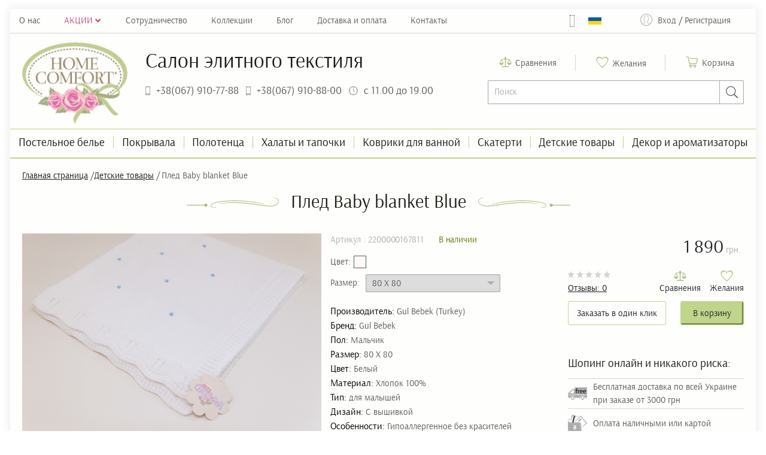

--- FILE ---
content_type: text/html; charset=UTF-8
request_url: https://home-comfort.kiev.ua/ru/detskie-tovari/baby-blanket-blue-0167811
body_size: 11395
content:
<!DOCTYPE html>
<html lang="ru">
<head>
<link rel="alternate" hreflang="uk-UA" href="https://home-comfort.kiev.ua/ua/detskie-tovari/baby-blanket-blue-0167811" />
<link rel="alternate" hreflang="ru-UA" href="https://home-comfort.kiev.ua/ru/detskie-tovari/baby-blanket-blue-0167811" />
<link rel="icon" href="/favicon/favicon.ico" />
<meta charset="UTF-8" />
<meta name="viewport" content="width=device-width, user-scalable=no, initial-scale=1.0, maximum-scale=1.0, minimum-scale=1.0" />
<meta http-equiv="X-UA-Compatible" content="ie=edge" />
<title> Детский плед Gul Bebek Baby Blanket Blue | Home Comfort
</title>
<meta name="description" content="Купить детский плед для новорожденного белый Baby Blanket Blue Gul Bebek ✓ 100 % хлопок ✓ Гипоалергенное ✓ Нет красителей ✓ Декорирован вышивкой ✓ Элитный Турецкий бренд" />
<meta name="keywords" content="Купить детский плед для новорожденного белый Baby Blanket Blue Gul Bebek" />
<link rel="stylesheet" href="/css/compiled/app.css" media="screen" />
<link rel="canonical" href="https://home-comfort.kiev.ua/ru" />
<script type="application/ld+json">{"@context":"https:\/\/schema.org","@type":"Product","name":"Плед Baby blanket Blue","offers":[{"@type":"Offer","price":"1890.00","priceCurrency":"UAH","url":"https:\/\/home-comfort.kiev.ua\/ru\/detskie-tovari\/baby-blanket-blue-0167811","availability":"http:\/\/schema.org\/InStock"}],"description":"<p><strong>Детский плед хлопок вязаный Blue<\/strong><\/p>\n\n<p>Сделайте самый первый чудесный подарок своему малышу. Это просто волшебный вязаный детский плед для новорожденного мальчика от компании Gul Guler. Пусть первые дни его жизни будут украшены таким прелестным пледом из натурального хлопка. Детский ажурный плед обрамлен мелкой голубой вышивкой.<\/p>\n\n<p>Он принесет удачу и счастье вашему чудесному малышу. Пусть в жизни вашего ребенка, даже с первых его дней, будут красивые роскошные и дорогие вещи. Кожа ребенка всегда будет защищена, обогрета и свежа. Этот вязаный плед для новорожденного отлично пропускает воздух, кожа малыша дышит, ему тепло и уютно в таком восхитительном гнездышка.<\/p>\n\n<p>Детский плед хлопок 100%<br \/>\nКрасивые пледы для новорожденных от фирмы Gul Guler сделаны из высококачественного отобранного абсолютно безопасного для малышей материала – 100% хлопка, имеющего прекрасные гигиенические свойства, не вызывающего аллергий и не раздражающего чувствительную кожу малыша. Он приятен на ощупь, очень мягкий и позволяет коже «дышать», довольно прочен и хорошо сохраняет тепло.<\/p>\n\n<p>Таким пледом вы можете застелить коляску или кроватку ребенка. Подарите чудесный детский плед на выписку ребенка из роддома своим знакомым. В кружевном одеянии малыш будет выглядеть изумительно и торжественно.<\/p>\n\n<p>Ваше сокровище будет подрастать, а уникальный хлопковый детский плед, связанный с красивым кружевным обрамлением, будет оставаться с ним, охраняя сны в его нарядной кроватке. Пусть жизнь вашего ребенка всегда будет наполнена красотой, теплом и уютом. Пусть его окутывают и оберегают ваши руки и волшебный ажурный плед для новорожденного от компании Gul Guler.<\/p>","brand":"Gul Bebek (Turkey)","sku":"2200000167811","url":"https:\/\/home-comfort.kiev.ua\/ru\/detskie-tovari\/baby-blanket-blue-0167811","color":"Белый","image":"https:\/\/home-comfort.kiev.ua\/files\/product\/2356\/5afeb72aea19d.jpg"}</script>
</head>
<body data-user="">
<noscript>
<iframe src="https://www.googletagmanager.com/ns.html?id=GTM-M2H4WMS"
height="0" width="0" style="display:none;visibility:hidden"></iframe>
</noscript>
<div class="container-fluid body-wrap">
<header class="header_static">
<div class="row header-menu line-bottom">
<div class="col-md-9 col-lg-9 nav-menu-general">
<ul class="nav-menu-top">
<li class="navigation-menu-parent first"> <a href="/ru/o-nas">О нас</a>
</li>
<li class="navigation-menu-parent"> <a href="/ru/aktsii" class="activelem"><span class="menutite">АКЦИИ</span><span class="fa fa-angle-down"></span></a> <ul class="submenu menu_level_1">
<li class="first last"> <a href="/ru/utsenennie-tovari">Уцененные товары</a>
</li>
</ul>
</li>
<li class="navigation-menu-parent"> <a href="/ru/sotrudnichestvo">Сотрудничество</a>
</li>
<li class="navigation-menu-parent"> <a href="/#collection">Коллекции</a>
</li>
<li class="navigation-menu-parent"> <a href="/ru/blog">Блог</a>
</li>
<li class="navigation-menu-parent"> <a href="/ru/dostavka-oplata">Доставка и оплата</a>
</li>
<li class="navigation-menu-parent last"> <a href="/ru/contacts">Контакты</a>
</li>
</ul>
</div>
<div class="col-6 col-md-1 col-lg-1 lang">
<a href="/ru/detskie-tovari/baby-blanket-blue-0167811" class="active ru">
<img src="/images/icons/russian-icon.png" alt="" width="22" height="12" />
</a>
<a href="/ua/detskie-tovari/baby-blanket-blue-0167811" class="ua">
<img src="/images/icons/ukraine-icon.png" alt="" width="22" height="12" />
</a>
</div>
<div class="col-4 col-md-2 col-lg-2 auth">
<a href="#" id="sign-in">Вход</a>
<span> / </span>
<a href="#" id="registration">Регистрация</a>
</div>
<div class="col-2 mobile-menu nav-menu-burger-wrap">
<input type="checkbox" id="showmenu" />
<label for="showmenu" class="nav-menu-burger-icon">&#9776;</label>
<label for="showmenu" class="back"></label>
<div class="col-md-9 col-lg-9 nav-menu-burger">
<ul class="nav-menu">
<li class="navigation-menu-parent first"> <a href="/ru/o-nas">О нас</a>
</li>
<li class="navigation-menu-parent"> <a href="/ru/aktsii" class="haschildrenlvl">АКЦИИ<span class="fa fa-angle-down"></span></a> <ul class="menu_level_1">
<li class="first last"> <a href="/ru/utsenennie-tovari">Уцененные товары</a>
</li>
</ul>
</li>
<li class="navigation-menu-parent"> <a href="/ru/sotrudnichestvo">Сотрудничество</a>
</li>
<li class="navigation-menu-parent"> <a href="#collection">Коллекции</a>
</li>
<li class="navigation-menu-parent"> <a href="/ru/blog">Блог</a>
</li>
<li class="navigation-menu-parent"> <a href="/ru/dostavka-oplata">Доставка и оплата</a>
</li>
<li class="navigation-menu-parent last"> <a href="/ru/contacts">Контакты</a>
</li>
</ul>
</div>
</div>
</div>
<div class="row header-main">
<div class="col-5 col-sm-3 col-md-2 col-lg-2 col-xl-2 header-main-logo">
<a href="/ru" class="header-logo">
<img src="/images/logo-new.png" alt="logo" />
</a>
</div>
<div class="col-7 col-sm-3 col-md-5 col-lg-5 col-xl-5 header">
<div class="header_title"> Салон элитного текстиля</div>
<div class="header_contacts">
<a class="header_phone" href="tel:+380679107788">+38(067) 910-77-88</a>
<a class="header_phone" href="tel:+380679108800">+38(067) 910-88-00</a>
<span class="header_time">с 11.00 до 19.00</span>
</div>
</div>
<div class="col-12 col-sm-6 col-md-5 col-lg-5 col-xl-5 account_search_wrap">
<div class="account_search">
<div class="account_search_selection">
<ul>
<li class="account_search_icon account_search_balance">
<a href="/ru/comparison">
<span>Сравнения</span>
<span class="account_search_count account_search_count_balance hidden">
<span class="count compare-count">0</span>
</span>
</a>
</li>
<li class="account_search_icon account_search_heart">
<a href="/ru/wish">
<span>Желания</span>
<span class="account_search_count account_search_count_heart hidden">
<span class="count wish-count">0</span>
</span>
</a>
</li>
<li class="account_search_icon account_search_basket">
<a href="/ru/cart" class="account_search_basket-link disabled">
<span>Корзина</span>
<span class="account_search_count account_search_count_basket hidden">
<span class="count cart-count">0</span>
</span>
</a>
<div class="account_search_basket__contents">
</div>
</li>
</ul>
</div>
<form action="" method="POST" class="account_search_form" id="search-form">
<input type="text" placeholder="Поиск" id="search-query" />
<input type="submit" class="account_search_form_button" value="" />
<input type="hidden" value="ru" id="search-locale" />
</form>
</div>
</div>
</div>
<ul class="main-menu main-menu_line">
<li class="main-menu_main-category_wrap first"> <a href="/ru/postelynoe-belye" class="main-menu_main-category">Постельное белье</a> <ul class="menu_level_1">
<li class="first"> <a href="/ru/postelynoe-belye-evro">Постельное белье евро</a>
</li>
<li> <a href="/ru/postelnoye-belye-polutornoye">Постельное белье полуторное</a>
</li>
<li> <a href="/ru/postelnoye-belye-semeynoye">Постельное белье семейное</a>
</li>
<li> <a href="/ru/beloe-postelynoe-belye">Белое постельное белье</a>
</li>
<li> <a href="/ru/odnotonnoe-postelynoe-belye">Однотонное постельное белье</a>
</li>
<li> <a href="/ru/postelynoe-belye-s-printom">Постельное белье с принтом</a>
</li>
<li> <a href="/ru/postelynoe-belye-s-vishivkoy">Постельное белье с вышивкой</a>
</li>
<li> <a href="/ru/postelynoe-belye-s-kruzhevom">Постельное белье с кружевом</a>
</li>
<li> <a href="/ru/letnee-postelynoe-belye">Летнее постельное белье Pike</a>
</li>
<li> <a href="/ru/navolochki">Наволочки</a>
</li>
<li class="last"> <a href="/ru/prostini">Простыни</a>
</li>
</ul>
</li>
<li class="main-menu_main-category_wrap"> <a href="/ru/pokrivala" class="main-menu_main-category">Покрывала</a> <ul class="menu_level_1">
<li class="first"> <a href="/ru/letnee-odeyalo-pike">Летнее одеяло Pike</a>
</li>
<li> <a href="/ru/pokrivala-na-krovaty">Покрывала на кровать</a>
</li>
<li class="last"> <a href="/ru/pledi">Вязаный Плед</a>
</li>
</ul>
</li>
<li class="main-menu_main-category_wrap"> <a href="/ru/polotentsa" class="main-menu_main-category">Полотенца</a> <ul class="menu_level_1">
<li class="first"> <a href="/ru/nabor-podarochniy">Подарочные наборы</a>
</li>
<li> <a href="/ru/bannie-polotentsa">Банные полотенца</a>
</li>
<li> <a href="/ru/polotentsa-dlya-litsa">Полотенца для лица</a>
</li>
<li> <a href="/ru/polotentsa-dlya-ruk">Полотенца для рук</a>
</li>
<li> <a href="/ru/polotentse-dlya-nog">Полотенце для ног</a>
</li>
<li> <a href="/ru/kuhonnie-polotentsa">Кухонные полотенца</a>
</li>
<li class="last"> <a href="/ru/nabori-polotenets">Наборы полотенец</a>
</li>
</ul>
</li>
<li class="main-menu_main-category_wrap"> <a href="/ru/halati-i-tapochki" class="main-menu_main-category">Халаты и тапочки</a> <ul class="menu_level_1">
<li class="first"> <a href="/ru/muzhskie-halati">Мужские халаты</a>
</li>
<li> <a href="/ru/zhenskie-halati">Женские халаты</a>
</li>
<li> <a href="/ru/bannie-halati">Банные халаты</a>
</li>
<li> <a href="/ru/domashnie-halati">Домашние халаты</a>
</li>
<li class="last"> <a href="/ru/tapochki">Тапочки</a>
</li>
</ul>
</li>
<li class="main-menu_main-category_wrap"> <a href="/ru/kovriki-dlya-vannoy" class="main-menu_main-category">Коврики для ванной</a> <ul class="menu_level_1">
<li class="first"> <a href="/ru/bolyshie-kovriki-dlya-vannoy">Большие коврики для ванной</a>
</li>
<li class="last"> <a href="/ru/polotentse-kovrik-dlya-nog">Полотенце коврик для ног ПРОДАНЫ</a>
</li>
</ul>
</li>
<li class="main-menu_main-category_wrap"> <a href="/ru/skaterti" class="main-menu_main-category">Скатерти</a> <ul class="menu_level_1">
<li class="first"> <a href="/ru/skaterty-na-kuhonniy-stol">Скатерть на кухонный стол</a>
</li>
<li> <a href="/ru/prazdnichnaya-skaterty">Праздничная скатерть</a>
</li>
<li class="last"> <a href="/ru/kruzhevnie-skaterti">Кружевные скатерти</a>
</li>
</ul>
</li>
<li class="main-menu_main-category_wrap"> <a href="/ru/detskie-tovari" class="main-menu_main-category">Детские товары</a> <ul class="menu_level_1">
<li class="first"> <a href="/ru/detskoe-postelynoe-belye">Детское постельное белье</a>
</li>
<li> <a href="/ru/detskie-pledi">Детские пледы</a>
</li>
<li class="last"> <a href="/ru/polotentse-dlya-kreshteniya">Полотенце для крещения</a>
</li>
</ul>
</li>
<li class="main-menu_main-category_wrap last"> <a href="/ru/dekor-i-aromatizatori" class="main-menu_main-category">Декор и ароматизаторы</a> <ul class="menu_level_1">
<li class="first"> <a href="/ru/aromati-dlya-doma">Ароматы для дома</a>
</li>
<li> <a href="/ru/milo">Мыло</a>
</li>
<li> <a href="/ru/domashniy-dekor">Домашний декор</a>
</li>
<li class="last"> <a href="/ru/podushki">Декоративные Подушки</a>
</li>
</ul>
</li>
</ul>
</header>
<div id="accordion" class="menu_main-category_dropdown" role="tablist" aria-multiselectable="true">
<div class="card">
<div class="card-header" role="tab" id="headingThree">
<h5 class="mb-0">
<a class="collapsed" data-toggle="collapse" data-parent="#accordion" href="#collapseThree" aria-expanded="false" aria-controls="collapseThree">
Категории товаров <i class="card-header_chevron-down"></i>
</a>
</h5>
</div>
<div id="collapseThree" class="collapse" role="tabpanel" aria-labelledby="headingThree">
<div class="card-block">
<ul>
<li role="presentation" class="has-child">
<a class="has-child-category" role="menuitem" href="/ru/category/postelynoe-belye">Постельное белье</a>
<a class="nested-menu-toggle" href="#" data-target="#category-1" tabindex="-1" data-toggle="collapse">
<i class="card-header_chevron-down"></i>
</a>
<ul id="category-1" class="panel-collapse collapse">
<li>
<a href="/ru/category/postelynoe-belye-evro">Постельное белье евро</a>
</li>
<li>
<a href="/ru/category/postelnoye-belye-polutornoye">Постельное белье полуторное</a>
</li>
<li>
<a href="/ru/category/postelnoye-belye-semeynoye">Постельное белье семейное</a>
</li>
<li>
<a href="/ru/category/postelynoe-belye-satin">Постельное белье сатин</a>
</li>
<li>
<a href="/ru/category/beloe-postelynoe-belye">Белое постельное белье</a>
</li>
<li>
<a href="/ru/category/odnotonnoe-postelynoe-belye">Однотонное постельное белье</a>
</li>
<li>
<a href="/ru/category/postelynoe-belye-s-printom">Постельное белье с принтом</a>
</li>
<li>
<a href="/ru/category/postelynoe-belye-s-vishivkoy">Постельное белье с вышивкой</a>
</li>
<li>
<a href="/ru/category/postelynoe-belye-s-kruzhevom">Постельное белье с кружевом</a>
</li>
<li>
<a href="/ru/category/letnee-postelynoe-belye">Летнее постельное белье Pike</a>
</li>
<li>
<a href="/ru/category/komplekti-postelynogo-belyya">Комплекты постельного белья</a>
</li>
<li>
<a href="/ru/category/postelynoe-belye-turtsiya">Постельное белье Турция</a>
</li>
<li>
<a href="/ru/category/namatrasniki">Наматрасники</a>
</li>
<li>
<a href="/ru/category/navolochki">Наволочки</a>
</li>
<li>
<a href="/ru/category/prostini">Простыни</a>
</li>
</ul>
</li>
<li role="presentation" class="has-child">
<a class="has-child-category" role="menuitem" href="/ru/category/pokrivala">Покрывала</a>
<a class="nested-menu-toggle" href="#" data-target="#category-2" tabindex="-1" data-toggle="collapse">
<i class="card-header_chevron-down"></i>
</a>
<ul id="category-2" class="panel-collapse collapse">
<li>
<a href="/ru/category/letnee-odeyalo-pike">Летнее одеяло Pike</a>
</li>
<li>
<a href="/ru/category/pokrivala-na-krovaty">Покрывала на кровать</a>
</li>
<li>
<a href="/ru/category/pledi">Вязаный Плед</a>
</li>
</ul>
</li>
<li role="presentation" class="has-child">
<a class="has-child-category" role="menuitem" href="/ru/category/polotentsa">Полотенца</a>
<a class="nested-menu-toggle" href="#" data-target="#category-3" tabindex="-1" data-toggle="collapse">
<i class="card-header_chevron-down"></i>
</a>
<ul id="category-3" class="panel-collapse collapse">
<li>
<a href="/ru/category/nabor-podarochniy">Подарочные наборы</a>
</li>
<li>
<a href="/ru/category/bannie-polotentsa">Банные полотенца</a>
</li>
<li>
<a href="/ru/category/polotentsa-dlya-litsa">Полотенца для лица</a>
</li>
<li>
<a href="/ru/category/polotentsa-dlya-ruk">Полотенца для рук</a>
</li>
<li>
<a href="/ru/category/polotentse-dlya-nog">Полотенце для ног</a>
</li>
<li>
<a href="/ru/category/kuhonnie-polotentsa">Кухонные полотенца</a>
</li>
<li>
<a href="/ru/category/nabori-polotenets">Наборы полотенец</a>
</li>
<li>
<a href="/ru/category/polotentsa-s-vishivkoy">Полотенца с Вышивкой</a>
</li>
</ul>
</li>
<li role="presentation" class="has-child">
<a class="has-child-category" role="menuitem" href="/ru/category/halati-i-tapochki">Халаты и тапочки</a>
<a class="nested-menu-toggle" href="#" data-target="#category-4" tabindex="-1" data-toggle="collapse">
<i class="card-header_chevron-down"></i>
</a>
<ul id="category-4" class="panel-collapse collapse">
<li>
<a href="/ru/category/muzhskie-halati">Мужские халаты</a>
</li>
<li>
<a href="/ru/category/zhenskie-halati">Женские халаты</a>
</li>
<li>
<a href="/ru/category/bannie-halati">Банные халаты</a>
</li>
<li>
<a href="/ru/category/domashnie-halati">Домашние халаты</a>
</li>
<li>
<a href="/ru/category/tapochki">Тапочки</a>
</li>
</ul>
</li>
<li role="presentation" class="has-child">
<a class="has-child-category" role="menuitem" href="/ru/category/kovriki-dlya-vannoy">Коврики для ванной</a>
<a class="nested-menu-toggle" href="#" data-target="#category-5" tabindex="-1" data-toggle="collapse">
<i class="card-header_chevron-down"></i>
</a>
<ul id="category-5" class="panel-collapse collapse">
<li>
<a href="/ru/category/bolyshie-kovriki-dlya-vannoy">Большие коврики для ванной</a>
</li>
<li>
<a href="/ru/category/polotentse-kovrik-dlya-nog">Полотенце коврик для ног ПРОДАНЫ</a>
</li>
</ul>
</li>
<li role="presentation" class="has-child">
<a class="has-child-category" role="menuitem" href="/ru/category/skaterti">Скатерти</a>
<a class="nested-menu-toggle" href="#" data-target="#category-6" tabindex="-1" data-toggle="collapse">
<i class="card-header_chevron-down"></i>
</a>
<ul id="category-6" class="panel-collapse collapse">
<li>
<a href="/ru/category/skaterty-na-kuhonniy-stol">Скатерть на кухонный стол</a>
</li>
<li>
<a href="/ru/category/prazdnichnaya-skaterty">Праздничная скатерть</a>
</li>
<li>
<a href="/ru/category/kruzhevnie-skaterti">Кружевные скатерти</a>
</li>
</ul>
</li>
<li role="presentation" class="has-child">
<a class="has-child-category" role="menuitem" href="/ru/category/detskie-tovari">Детские товары</a>
<a class="nested-menu-toggle" href="#" data-target="#category-7" tabindex="-1" data-toggle="collapse">
<i class="card-header_chevron-down"></i>
</a>
<ul id="category-7" class="panel-collapse collapse">
<li>
<a href="/ru/category/detskoe-postelynoe-belye">Детское постельное белье</a>
</li>
<li>
<a href="/ru/category/detskie-pledi">Детские пледы</a>
</li>
<li>
<a href="/ru/category/polotentse-dlya-kreshteniya">Полотенце для крещения</a>
</li>
</ul>
</li>
<li role="presentation" class="has-child">
<a class="has-child-category" role="menuitem" href="/ru/category/dekor-i-aromatizatori">Декор и ароматизаторы</a>
<a class="nested-menu-toggle" href="#" data-target="#category-8" tabindex="-1" data-toggle="collapse">
<i class="card-header_chevron-down"></i>
</a>
<ul id="category-8" class="panel-collapse collapse">
<li>
<a href="/ru/category/aromati-dlya-doma">Ароматы для дома</a>
</li>
<li>
<a href="/ru/category/aromati-dlya-avtomobilya">Ароматы для автомобиля</a>
</li>
<li>
<a href="/ru/category/milo">Мыло</a>
</li>
<li>
<a href="/ru/category/milynitsi">Мыльницы</a>
</li>
<li>
<a href="/ru/category/blyuda">Блюда</a>
</li>
<li>
<a href="/ru/category/vazi">Вазы</a>
</li>
<li>
<a href="/ru/category/flakoni">Флаконы</a>
</li>
<li>
<a href="/ru/category/domashniy-dekor">Домашний декор</a>
</li>
<li>
<a href="/ru/category/podushki">Декоративные Подушки</a>
</li>
</ul>
</li>
</ul>
</div>
</div>
</div>
</div>
<header class="header_fixed" id="back-top">
<div class="header_fixed_top">
<a href="/" class="header_fixed-logo">
<img src="/images/logo-mini.png" alt="logo" />
</a>
<div class="header_fixed_contacts">
<span class="header_phone">+38(067) 910-77-88</span>
<span class="header_phone">+38(067) 910-88-00</span>
</div>
<div class="header_fixed_search account_search_selection">
<ul>
<li class="account_search_icon account_search_balance">
<a href="/ru/comparison">
<span>Сравнения</span>
<span class="account_search_count account_search_count_balance hidden">
<span class="count compare-count">0</span>
</span>
</a>
</li>
<li class="account_search_icon account_search_heart">
<a href="/ru/wish">
<span>Желания</span>
<span class="account_search_count account_search_count_heart hidden">
<span class="count wish-count">0</span>
</span>
</a>
</li>
<li class="account_search_icon account_search_basket">
<a href="/ru/cart">
<span>Корзина</span>
<span class="account_search_count account_search_count_basket hidden">
<span class="count cart-count">0</span>
</span>
</a>
</li>
</ul>
</div>
<div class="header-menu">
<div class="col-6 col-md-1 col-lg-1 lang">
<a href="/ru/detskie-tovari/baby-blanket-blue-0167811" class="active ru">
<img src="/images/icons/russian-icon.png" alt="" width="22" height="12" />
</a>
<a href="/ua/detskie-tovari/baby-blanket-blue-0167811" class="ua">
<img src="/images/icons/ukraine-icon.png" alt="" width="22" height="12" />
</a>
</div>
</div>
<div class="auth">
<a href="#" id="sign-in">Вход</a>
<span> / </span>
<a href="#" id="registration">Регистрация</a>
</div>
</div>
<div class="header_fixed_bottom main-menu_line">
<div class="col-md-12">
<ul class="main-menu">
<li class="main-menu_main-category_wrap first"> <a href="/ru/postelynoe-belye" class="main-menu_main-category">Постельное белье</a>
</li>
<li class="main-menu_main-category_wrap"> <a href="/ru/pokrivala" class="main-menu_main-category">Покрывала</a>
</li>
<li class="main-menu_main-category_wrap"> <a href="/ru/polotentsa" class="main-menu_main-category">Полотенца</a>
</li>
<li class="main-menu_main-category_wrap"> <a href="/ru/halati-i-tapochki" class="main-menu_main-category">Халаты и тапочки</a>
</li>
<li class="main-menu_main-category_wrap"> <a href="/ru/kovriki-dlya-vannoy" class="main-menu_main-category">Коврики для ванной</a>
</li>
<li class="main-menu_main-category_wrap"> <a href="/ru/skaterti" class="main-menu_main-category">Скатерти</a>
</li>
<li class="main-menu_main-category_wrap"> <a href="/ru/detskie-tovari" class="main-menu_main-category">Детские товары</a>
</li>
<li class="main-menu_main-category_wrap last"> <a href="/ru/dekor-i-aromatizatori" class="main-menu_main-category">Декор и ароматизаторы</a>
</li>
</ul>
</div>
</div>
</header>
<section class="product">
<div class="row bread-crumbs">
<div class="col-md-12">
<ul>
<li class="first-crumbs">
<a href="/ru">Главная страница</a> /
</li>
<li>
<a href="/ru/detskie-tovari">Детские товары</a> /
</li>
<li class="last-crumbs">
<a href="#">Плед Baby blanket Blue</a>
</li>
</ul>
</div>
</div>
<div class="row">
<div class="content_title_wrap">
<div class="content_title_img content_title_img-left"></div>
<h1>Плед Baby blanket Blue</h1>
<div class="content_title_img content_title_img-right"></div>
</div>
</div>
<div class="row">
<div class="col-xl-5 col-lg-4 col-md-12 product-slider">
<div class="xzoom-container">
<img class="xzoom" id="xzoom-fancy" src="/files/product/2356/5afeb72aea19d-500x334.jpg" xoriginal="/files/product/2356/5afeb72aea19d.jpg" width="500" height="334" alt="Плед детский в кроватку купить Киев Gul Bebek Baby Blanket Blue" />
<div class="xzoom-thumbs">
<div class="slick-slider-product-photos">
<a href="/files/product/2356/5afeb72aea19d.jpg">
<img class="xzoom-gallery" width="80" height="80" src="/files/product/2356/5afeb72aea19d-80x80.jpg" xpreview="/files/product/2356/5afeb72aea19d-500x334.jpg" alt="Плед детский в кроватку купить Киев Gul Bebek Baby Blanket Blue" />
</a>
<a href="/files/product/2356/5afeb9ff2aa8f.jpg">
<img class="xzoom-gallery" width="80" height="80" src="/files/product/2356/5afeb9ff2aa8f-80x80.jpg" xpreview="/files/product/2356/5afeb9ff2aa8f-500x334.jpg" alt="Плед детский в коляску Gul Bebek Baby Blanket Blue" />
</a>
</div>
</div>
</div>
</div>
<div class="col-xl-4 col-lg-4 col-md-6">
<div class="product_about">
<span class="vendor-code">Артикул : 2200000167811</span>
<span class="in-stock">В наличии</span>
</div>
<div class="product_colors">
<span>Цвет:</span>
<ul>
<li class="product_color product_color1 active custom-link" style="background-color: #fff9f9" data-href="/ru/category/detskie-tovari/baby-blanket-blue-0167811">
<a href="/ru/category/detskie-tovari/baby-blanket-blue-0167811">
<span class="product_color_text">Белый</span>
</a>
</li>
</ul>
</div>
<div class="product_sizes">
<span>Размер:</span>
<select name="sizes" id="select-size">
<option value="2356" selected data-href="/ru/category/detskie-tovari/baby-blanket-blue-0167811">80 X 80</option>
</select>
</div>
<div class="product_behaviors">
<div class="product_behavior">
<span>Производитель:</span>
Gul Bebek (Turkey)
</div>
<div class="product_behavior">
<span>Бренд:</span>
Gul Bebek
</div>
<div class="product_behavior">
<span>Пол:</span>
Мальчик
</div>
<div class="product_behavior">
<span>Размер:</span>
80 X 80
</div>
<div class="product_behavior">
<span>Цвет:</span>
Белый
</div>
<div class="product_behavior">
<span>Материал:</span>
Хлопок 100%
</div>
<div class="product_behavior">
<span>Тип:</span>
для малышей
</div>
<div class="product_behavior">
<span>Дизайн:</span>
С вышивкой
</div>
<div class="product_behavior">
<span>Особенности:</span>
Гипоаллергенное без красителей
</div>
<div class="product_behavior">
<span>Упаковка:</span>
Прозрачный пакет
</div>
<div class="product_behavior">
<span>Комплект:</span>
Плед
</div>
</div>
</div>
<div class="col-xl-3 col-lg-4 col-md-6 product-order">
<div class="product-price_wrap">
<div class="">
<div class="cleaerfix">
<span class="actual-price pull-right">
<span class="product_actual-price_total-price">1 890</span>
<span class="product_actual-price_currency">грн.</span>
</span>
</div>
</div>
</div>
<div class="product-functions">
<div class="product-rating_wrap">
<div class="read-rating product-rating" data-rating="0"></div>
<div class="product-rating-count_wrap">
<a href="#reviews" class="scrollto">
Отзывы:
<span class="product-rating-count">0</span>
</a>
</div>
</div>
<div class="product-selection">
<div class="product-selection_icon product-compare" data-product="2356">Сравнения <span class="check-mark hidden" style="right: 17px"></span>
</div>
<div class="product-selection_icon product-wish" data-product="2356" data-included="false" data-user="">Желания
<span class="check-mark hidden"></span>
</div>
</div>
</div>
<div class="product-functions_buttons">
<a class="product-functions_button product-functions_button_one-click" data-product="2356">
Заказать в один клик </a>
<a class="product-functions_button product-functions_button_basket" data-id="2356">
В корзину </a>
<a href="/ru/cart" class="product-functions_button product-functions_button_basket" style="display: none" data-productincart="true" id="product-in-basket-btn2356">
В корзине </a>
</div>
<div class="product-functions_no-risks">
<div class="product-functions_no-risks_title">Шопинг онлайн и никакого риска:</div>
<div class="product-functions_no-risk clearfix">
<img class="product-functions_no-risk_icon" src="/files/1/shoppingOnline/5ac23c11dc3f2.png" alt="" />
<p>Бесплатная доставка по всей Украине при заказе от 3000 грн</p>
</div>
<div class="product-functions_no-risk clearfix">
<img class="product-functions_no-risk_icon" src="/files/1/shoppingOnline/5ac24007658b0.png" alt="" />
<p>Оплата наличными или картой</p>
</div>
<div class="product-functions_no-risk clearfix">
<img class="product-functions_no-risk_icon" src="/files/1/shoppingOnline/5ac24185670a3.png" alt="" />
<p>Осмотр заказа до оплаты</p>
</div>
<div class="product-functions_no-risk clearfix">
<img class="product-functions_no-risk_icon" src="/files/1/shoppingOnline/5ac2400765a20.png" alt="" />
<p>По Киеву курьер может привезти 2 товара на выбор</p>
</div>
</div>
</div>
</div>
</section>
<section class="products-from-collection collection-carousel">
<div class="row">
<div class="content_title_wrap">
<div class="content_title_img content_title_img-left"></div>
<div class="header-average">Товары из коллекции Baby
</div>
<div class="content_title_img content_title_img-right"></div>
</div>
</div>
<div class="row">
<div class="products-from-collection-slider_arrow products-from-collection-slider_prev"></div>
<div class="products-from-collection-slider_box-shadow products-from-collection-slider_box-shadow_prev"></div>
<ul class="products-from-collection_lists products-from-collection-slider">
<li class="products-from-collection_list">
<div class="products-from-collection_list-img">
<img src="/files/product/1158/5a65be66bd15d-274x190.jpg" alt="" style="width: 274px; height: 190px;" />
<a class="products-from-collection_list_hover-block" href="/ru/detskie-tovari/postelynoe-belye-dlya-rebenka-baby-duvet-nevresim-bluek-ot-3-5-let-0168054">
<div class="product_behaviors">
<div class="product_behavior">
<span>Производитель:</span>
Gul Bebek (Turkey)
</div>
<div class="product_behavior">
<span>Комплект:</span>
Постельное белье детское
</div>
<div class="product_behavior">
<span>Пол:</span>
Мальчик
</div>
<div class="product_behavior">
<span>Пододеяльник:</span>
100 х 145 см
</div>
<div class="product_behavior">
<span>Наволочка:</span>
1 штука 35 х 45, 1 штука 47 х 47
</div>
<div class="product_behavior">
<span>Простынь:</span>
145 х 190
</div>
<div class="product_behavior">
<span>Материал:</span>
100% Хлопок-Сатин
</div>
<div class="product_behavior">
<span>Дизайн:</span>
С вышивкой
</div>
<div class="product_behavior">
<span>Особенности:</span>
Гипоаллергенное без красителей
</div>
<div class="product_behavior">
<span>Цвет:</span>
Белый
</div>
<div class="product_behavior">
<span>Упаковка:</span>
Прозрачный пакет
</div>
</div>
</a>
</div>
<div class="product_about">
<span class="vendor-code">Артикул : 2200000168054</span>
<span class="in-stock">В наличии</span>
</div>
<p class="products-from-collection_list_title">
<a href="/ru/detskie-tovari/postelynoe-belye-dlya-rebenka-baby-duvet-nevresim-bluek-ot-3-5-let-0168054">
Постельное белье для младенца Baby Duvet Nevresim Bluek
</a>
</p>
<div class="product_colors">
<span>Цвет:</span>
<ul>
<li class="product_color active">
<span class="product_color_palette" style="background-color: #fff9f9"></span>
<a href="/ru/category/detskie-tovari/postelynoe-belye-dlya-rebenka-baby-duvet-nevresim-bluek-ot-3-5-let-0168054">
<span class="product_color_text">Белый</span>
</a>
</li>
</ul>
</div>
<div class="product-price_wrap">
<div class="cleaerfix">
<span class="actual-price pull-right">
<span class="product_actual-price_total-price">3 060</span>
<span class="product_actual-price_currency">грн.</span>
</span>
</div>
</div>
<div class="product-functions">
<div class="product-rating_wrap">
<div class="read-rating product-rating" data-rating="0"></div>
<div class="product-rating-count_wrap">
<a href="/ru/detskie-tovari/postelynoe-belye-dlya-rebenka-baby-duvet-nevresim-bluek-ot-3-5-let-0168054#reviews">
Отзывы:
<span class="product-rating-count">0</span>
</a>
</div>
</div>
<div class="product-selection">
<div class="product-selection_icon product-compare" data-product="2041">Сравнения <span class="check-mark hidden" style="right: 17px"></span>
</div>
<div class="product-selection_icon product-wish" data-product="2041" data-included="false" data-user="">Желания
<span class="check-mark hidden"></span>
</div>
</div>
</div>
<div class="product-functions_buttons">
<a class="product-functions_button product-functions_button_one-click" data-product="2041">
Заказать в один клик </a>
<a class="product-functions_button product-functions_button_basket" data-id="2041">
В корзину </a>
<a href="/ru/cart" class="product-functions_button product-functions_button_basket" style="display: none" data-productincart="true" id="product-in-basket-btn2041">
В корзине </a>
</div>
</li>
<li class="products-from-collection_list">
<div class="products-from-collection_list-img">
<img src="/files/product/2042/5aec89ce9f9a4-274x190.jpg" alt="" style="width: 274px; height: 190px;" />
<a class="products-from-collection_list_hover-block" href="/ru/detskie-tovari/baby-duvet-nevresim-pink(babochka)-0154262">
<div class="product_behaviors">
<div class="product_behavior">
<span>Производитель:</span>
Gul Bebek (Turkey)
</div>
<div class="product_behavior">
<span>Комплект:</span>
Постельное белье детское
</div>
<div class="product_behavior">
<span>Пол:</span>
Девочка
</div>
<div class="product_behavior">
<span>Пододеяльник:</span>
100 х 145 см
</div>
<div class="product_behavior">
<span>Наволочка:</span>
1 штука 35 х 45, 1 штука 47 х 47
</div>
<div class="product_behavior">
<span>Простынь:</span>
145 х 190
</div>
<div class="product_behavior">
<span>Материал:</span>
100% Хлопок-Сатин
</div>
<div class="product_behavior">
<span>Дизайн:</span>
С вышивкой
</div>
<div class="product_behavior">
<span>Особенности:</span>
Гипоаллергенное без красителей
</div>
<div class="product_behavior">
<span>Цвет:</span>
Белый
</div>
<div class="product_behavior">
<span>Упаковка:</span>
Прозрачный пакет
</div>
</div>
</a>
</div>
<div class="product_about">
<span class="vendor-code">Артикул : 2200000154262</span>
<span class="in-stock">В наличии</span>
</div>
<p class="products-from-collection_list_title">
<a href="/ru/detskie-tovari/baby-duvet-nevresim-pink(babochka)-0154262">
Постельное белье для младенца Baby Duvet Nevresim Pink(бабочка)
</a>
</p>
<div class="product_colors">
<span>Цвет:</span>
<ul>
<li class="product_color active">
<span class="product_color_palette" style="background-color: #fff9f9"></span>
<a href="/ru/category/detskie-tovari/baby-duvet-nevresim-pink(babochka)-0154262">
<span class="product_color_text">Белый</span>
</a>
</li>
</ul>
</div>
<div class="product-price_wrap">
<div class="cleaerfix">
<span class="actual-price pull-right">
<span class="product_actual-price_total-price">3 060</span>
<span class="product_actual-price_currency">грн.</span>
</span>
</div>
</div>
<div class="product-functions">
<div class="product-rating_wrap">
<div class="read-rating product-rating" data-rating="0"></div>
<div class="product-rating-count_wrap">
<a href="/ru/detskie-tovari/baby-duvet-nevresim-pink(babochka)-0154262#reviews">
Отзывы:
<span class="product-rating-count">0</span>
</a>
</div>
</div>
<div class="product-selection">
<div class="product-selection_icon product-compare" data-product="2042">Сравнения <span class="check-mark hidden" style="right: 17px"></span>
</div>
<div class="product-selection_icon product-wish" data-product="2042" data-included="false" data-user="">Желания
<span class="check-mark hidden"></span>
</div>
</div>
</div>
<div class="product-functions_buttons">
<a class="product-functions_button product-functions_button_one-click" data-product="2042">
Заказать в один клик </a>
<a class="product-functions_button product-functions_button_basket" data-id="2042">
В корзину </a>
<a href="/ru/cart" class="product-functions_button product-functions_button_basket" style="display: none" data-productincart="true" id="product-in-basket-btn2042">
В корзине </a>
</div>
</li>
<li class="products-from-collection_list">
<div class="products-from-collection_list-img">
<img src="/files/product/2043/5aec89f021abb-274x190.jpg" alt="" style="width: 274px; height: 190px;" />
<a class="products-from-collection_list_hover-block" href="/ru/detskie-tovari/postelynoe-belye-dlya-mladentsa-baby-duvet-nevresim-pink(puanti)-0168061">
<div class="product_behaviors">
<div class="product_behavior">
<span>Производитель:</span>
Gul Bebek (Turkey)
</div>
<div class="product_behavior">
<span>Комплект:</span>
Постельное белье детское
</div>
<div class="product_behavior">
<span>Пол:</span>
Девочка
</div>
<div class="product_behavior">
<span>Пододеяльник:</span>
100 х 145 см
</div>
<div class="product_behavior">
<span>Наволочка:</span>
1 штука 35 х 45, 1 штука 47 х 47
</div>
<div class="product_behavior">
<span>Простынь:</span>
145 х 190
</div>
<div class="product_behavior">
<span>Материал:</span>
100% Хлопок-Сатин
</div>
<div class="product_behavior">
<span>Дизайн:</span>
С вышивкой
</div>
<div class="product_behavior">
<span>Особенности:</span>
Гипоаллергенное без красителей
</div>
<div class="product_behavior">
<span>Цвет:</span>
Белый
</div>
<div class="product_behavior">
<span>Упаковка:</span>
Прозрачный пакет
</div>
</div>
</a>
</div>
<div class="product_about">
<span class="vendor-code">Артикул : 2200000168061</span>
<span class="in-stock">В наличии</span>
</div>
<p class="products-from-collection_list_title">
<a href="/ru/detskie-tovari/postelynoe-belye-dlya-mladentsa-baby-duvet-nevresim-pink(puanti)-0168061">
Постельное белье для младенца Baby Duvet Nevresim Pink(пуанты)
</a>
</p>
<div class="product_colors">
<span>Цвет:</span>
<ul>
<li class="product_color active">
<span class="product_color_palette" style="background-color: #fff9f9"></span>
<a href="/ru/category/detskie-tovari/postelynoe-belye-dlya-mladentsa-baby-duvet-nevresim-pink(puanti)-0168061">
<span class="product_color_text">Белый</span>
</a>
</li>
</ul>
</div>
<div class="product-price_wrap">
<div class="cleaerfix">
<span class="actual-price pull-right">
<span class="product_actual-price_total-price">3 060</span>
<span class="product_actual-price_currency">грн.</span>
</span>
</div>
</div>
<div class="product-functions">
<div class="product-rating_wrap">
<div class="read-rating product-rating" data-rating="0"></div>
<div class="product-rating-count_wrap">
<a href="/ru/detskie-tovari/postelynoe-belye-dlya-mladentsa-baby-duvet-nevresim-pink(puanti)-0168061#reviews">
Отзывы:
<span class="product-rating-count">0</span>
</a>
</div>
</div>
<div class="product-selection">
<div class="product-selection_icon product-compare" data-product="2043">Сравнения <span class="check-mark hidden" style="right: 17px"></span>
</div>
<div class="product-selection_icon product-wish" data-product="2043" data-included="false" data-user="">Желания
<span class="check-mark hidden"></span>
</div>
</div>
</div>
<div class="product-functions_buttons">
<a class="product-functions_button product-functions_button_one-click" data-product="2043">
Заказать в один клик </a>
<a class="product-functions_button product-functions_button_basket" data-id="2043">
В корзину </a>
<a href="/ru/cart" class="product-functions_button product-functions_button_basket" style="display: none" data-productincart="true" id="product-in-basket-btn2043">
В корзине </a>
</div>
</li>
<li class="products-from-collection_list">
<div class="products-from-collection_list-img">
<img src="/files/product/2356/5afeb72aea19d-274x190.jpg" alt="" style="width: 274px; height: 190px;" />
<a class="products-from-collection_list_hover-block" href="/ru/detskie-tovari/baby-blanket-blue-0167811">
<div class="product_behaviors">
<div class="product_behavior">
<span>Производитель:</span>
Gul Bebek (Turkey)
</div>
<div class="product_behavior">
<span>Бренд:</span>
Gul Bebek
</div>
<div class="product_behavior">
<span>Пол:</span>
Мальчик
</div>
<div class="product_behavior">
<span>Размер:</span>
80 X 80
</div>
<div class="product_behavior">
<span>Цвет:</span>
Белый
</div>
<div class="product_behavior">
<span>Материал:</span>
Хлопок 100%
</div>
<div class="product_behavior">
<span>Тип:</span>
для малышей
</div>
<div class="product_behavior">
<span>Дизайн:</span>
С вышивкой
</div>
<div class="product_behavior">
<span>Особенности:</span>
Гипоаллергенное без красителей
</div>
<div class="product_behavior">
<span>Упаковка:</span>
Прозрачный пакет
</div>
<div class="product_behavior">
<span>Комплект:</span>
Плед
</div>
</div>
</a>
</div>
<div class="product_about">
<span class="vendor-code">Артикул : 2200000167811</span>
<span class="in-stock">В наличии</span>
</div>
<p class="products-from-collection_list_title">
<a href="/ru/detskie-tovari/baby-blanket-blue-0167811">
Плед Baby blanket Blue
</a>
</p>
<div class="product_colors">
<span>Цвет:</span>
<ul>
<li class="product_color active">
<span class="product_color_palette" style="background-color: #fff9f9"></span>
<a href="/ru/category/detskie-tovari/baby-blanket-blue-0167811">
<span class="product_color_text">Белый</span>
</a>
</li>
</ul>
</div>
<div class="product_sizes">
<span>Размер:</span>
<select name="sizes" id="">
<option value="80 X 80" selected>80 X 80</option>
</select>
</div>
<div class="product-price_wrap">
<div class="cleaerfix">
<span class="actual-price pull-right">
<span class="product_actual-price_total-price">1 890</span>
<span class="product_actual-price_currency">грн.</span>
</span>
</div>
</div>
<div class="product-functions">
<div class="product-rating_wrap">
<div class="read-rating product-rating" data-rating="0"></div>
<div class="product-rating-count_wrap">
<a href="/ru/detskie-tovari/baby-blanket-blue-0167811#reviews">
Отзывы:
<span class="product-rating-count">0</span>
</a>
</div>
</div>
<div class="product-selection">
<div class="product-selection_icon product-compare" data-product="2356">Сравнения <span class="check-mark hidden" style="right: 17px"></span>
</div>
<div class="product-selection_icon product-wish" data-product="2356" data-included="false" data-user="">Желания
<span class="check-mark hidden"></span>
</div>
</div>
</div>
<div class="product-functions_buttons">
<a class="product-functions_button product-functions_button_one-click" data-product="2356">
Заказать в один клик </a>
<a class="product-functions_button product-functions_button_basket" data-id="2356">
В корзину </a>
<a href="/ru/cart" class="product-functions_button product-functions_button_basket" style="display: none" data-productincart="true" id="product-in-basket-btn2356">
В корзине </a>
</div>
</li>
<li class="products-from-collection_list">
<div class="products-from-collection_list-img">
<img src="/files/product/2357/5afeb89995aa0-274x190.jpg" alt="" style="width: 274px; height: 190px;" />
<a class="products-from-collection_list_hover-block" href="/ru/detskie-tovari/baby-blanket-pink-babochki-0158383">
<div class="product_behaviors">
<div class="product_behavior">
<span>Производитель:</span>
Gul Bebek (Turkey)
</div>
<div class="product_behavior">
<span>Бренд:</span>
Gul Bebek
</div>
<div class="product_behavior">
<span>Пол:</span>
Девочка
</div>
<div class="product_behavior">
<span>Размер:</span>
80 X 80
</div>
<div class="product_behavior">
<span>Цвет:</span>
Белый
</div>
<div class="product_behavior">
<span>Материал:</span>
Хлопок 100%
</div>
<div class="product_behavior">
<span>Тип:</span>
для малышей
</div>
<div class="product_behavior">
<span>Дизайн:</span>
С вышивкой
</div>
<div class="product_behavior">
<span>Особенности:</span>
Гипоаллергенное без красителей
</div>
<div class="product_behavior">
<span>Упаковка:</span>
Прозрачный пакет
</div>
<div class="product_behavior">
<span>Комплект:</span>
Плед
</div>
</div>
</a>
</div>
<div class="product_about">
<span class="vendor-code">Артикул : 2200000158383</span>
<span class="in-stock">В наличии</span>
</div>
<p class="products-from-collection_list_title">
<a href="/ru/detskie-tovari/baby-blanket-pink-babochki-0158383">
Плед Baby blanket Pink бабочки
</a>
</p>
<div class="product_colors">
<span>Цвет:</span>
<ul>
<li class="product_color active">
<span class="product_color_palette" style="background-color: #fff9f9"></span>
<a href="/ru/category/detskie-tovari/baby-blanket-pink-babochki-0158383">
<span class="product_color_text">Белый</span>
</a>
</li>
</ul>
</div>
<div class="product_sizes">
<span>Размер:</span>
<select name="sizes" id="">
<option value="80 X 80" selected>80 X 80</option>
</select>
</div>
<div class="product-price_wrap">
<div class="cleaerfix">
<span class="actual-price pull-right">
<span class="product_actual-price_total-price">1 890</span>
<span class="product_actual-price_currency">грн.</span>
</span>
</div>
</div>
<div class="product-functions">
<div class="product-rating_wrap">
<div class="read-rating product-rating" data-rating="0"></div>
<div class="product-rating-count_wrap">
<a href="/ru/detskie-tovari/baby-blanket-pink-babochki-0158383#reviews">
Отзывы:
<span class="product-rating-count">0</span>
</a>
</div>
</div>
<div class="product-selection">
<div class="product-selection_icon product-compare" data-product="2357">Сравнения <span class="check-mark hidden" style="right: 17px"></span>
</div>
<div class="product-selection_icon product-wish" data-product="2357" data-included="false" data-user="">Желания
<span class="check-mark hidden"></span>
</div>
</div>
</div>
<div class="product-functions_buttons">
<a class="product-functions_button product-functions_button_one-click" data-product="2357">
Заказать в один клик </a>
<a class="product-functions_button product-functions_button_basket" data-id="2357">
В корзину </a>
<a href="/ru/cart" class="product-functions_button product-functions_button_basket" style="display: none" data-productincart="true" id="product-in-basket-btn2357">
В корзине </a>
</div>
</li>
<li class="products-from-collection_list">
<div class="products-from-collection_list-img">
<img src="/files/product/2358/5afeb830e5010-274x190.jpg" alt="" style="width: 274px; height: 190px;" />
<a class="products-from-collection_list_hover-block" href="/ru/detskie-tovari/baby-blanket-pink-puanti-0167804">
<div class="product_behaviors">
<div class="product_behavior">
<span>Производитель:</span>
Gul Bebek (Turkey)
</div>
<div class="product_behavior">
<span>Бренд:</span>
Gul Bebek
</div>
<div class="product_behavior">
<span>Пол:</span>
Девочка
</div>
<div class="product_behavior">
<span>Размер:</span>
80 X 80
</div>
<div class="product_behavior">
<span>Цвет:</span>
Белый
</div>
<div class="product_behavior">
<span>Материал:</span>
Хлопок 100%
</div>
<div class="product_behavior">
<span>Тип:</span>
для малышей
</div>
<div class="product_behavior">
<span>Дизайн:</span>
С вышивкой
</div>
<div class="product_behavior">
<span>Особенности:</span>
Гипоаллергенное без красителей
</div>
<div class="product_behavior">
<span>Упаковка:</span>
Прозрачный пакет
</div>
<div class="product_behavior">
<span>Комплект:</span>
Плед
</div>
</div>
</a>
</div>
<div class="product_about">
<span class="vendor-code">Артикул : 2200000167804</span>
<span class="in-stock">В наличии</span>
</div>
<p class="products-from-collection_list_title">
<a href="/ru/detskie-tovari/baby-blanket-pink-puanti-0167804">
Плед Baby blanket Pink пуанты
</a>
</p>
<div class="product_colors">
<span>Цвет:</span>
<ul>
<li class="product_color active">
<span class="product_color_palette" style="background-color: #fff9f9"></span>
<a href="/ru/category/detskie-tovari/baby-blanket-pink-puanti-0167804">
<span class="product_color_text">Белый</span>
</a>
</li>
</ul>
</div>
<div class="product_sizes">
<span>Размер:</span>
<select name="sizes" id="">
<option value="80 X 80" selected>80 X 80</option>
</select>
</div>
<div class="product-price_wrap">
<div class="cleaerfix">
<span class="actual-price pull-right">
<span class="product_actual-price_total-price">1 890</span>
<span class="product_actual-price_currency">грн.</span>
</span>
</div>
</div>
<div class="product-functions">
<div class="product-rating_wrap">
<div class="read-rating product-rating" data-rating="0"></div>
<div class="product-rating-count_wrap">
<a href="/ru/detskie-tovari/baby-blanket-pink-puanti-0167804#reviews">
Отзывы:
<span class="product-rating-count">0</span>
</a>
</div>
</div>
<div class="product-selection">
<div class="product-selection_icon product-compare" data-product="2358">Сравнения <span class="check-mark hidden" style="right: 17px"></span>
</div>
<div class="product-selection_icon product-wish" data-product="2358" data-included="false" data-user="">Желания
<span class="check-mark hidden"></span>
</div>
</div>
</div>
<div class="product-functions_buttons">
<a class="product-functions_button product-functions_button_one-click" data-product="2358">
Заказать в один клик </a>
<a class="product-functions_button product-functions_button_basket" data-id="2358">
В корзину </a>
<a href="/ru/cart" class="product-functions_button product-functions_button_basket" style="display: none" data-productincart="true" id="product-in-basket-btn2358">
В корзине </a>
</div>
</li>
</ul>
<div class="products-from-collection-slider_arrow products-from-collection-slider_next"></div>
<div class="products-from-collection-slider_box-shadow products-from-collection-slider_box-shadow_next"></div>
</div>
</section>
<div id="reviews"></div>
<section class="describe">
<div class="row">
<div class="col-md-7 initial-li-style">
<div class="describe_title">Описание преимуществ товара</div>
<div class="describe_section">
<p><strong>Детский плед хлопок вязаный Blue</strong></p>
<p>Сделайте самый первый чудесный подарок своему малышу. Это просто волшебный вязаный детский плед для новорожденного мальчика от компании Gul Guler. Пусть первые дни его жизни будут украшены таким прелестным пледом из натурального хлопка. Детский ажурный плед обрамлен мелкой голубой вышивкой.</p>
<p>Он принесет удачу и счастье вашему чудесному малышу. Пусть в жизни вашего ребенка, даже с первых его дней, будут красивые роскошные и дорогие вещи. Кожа ребенка всегда будет защищена, обогрета и свежа. Этот вязаный плед для новорожденного отлично пропускает воздух, кожа малыша дышит, ему тепло и уютно в таком восхитительном гнездышка.</p>
<p>Детский плед хлопок 100%<br />
Красивые пледы для новорожденных от фирмы Gul Guler сделаны из высококачественного отобранного абсолютно безопасного для малышей материала – 100% хлопка, имеющего прекрасные гигиенические свойства, не вызывающего аллергий и не раздражающего чувствительную кожу малыша. Он приятен на ощупь, очень мягкий и позволяет коже «дышать», довольно прочен и хорошо сохраняет тепло.</p>
<p>Таким пледом вы можете застелить коляску или кроватку ребенка. Подарите чудесный детский плед на выписку ребенка из роддома своим знакомым. В кружевном одеянии малыш будет выглядеть изумительно и торжественно.</p>
<p>Ваше сокровище будет подрастать, а уникальный хлопковый детский плед, связанный с красивым кружевным обрамлением, будет оставаться с ним, охраняя сны в его нарядной кроватке. Пусть жизнь вашего ребенка всегда будет наполнена красотой, теплом и уютом. Пусть его окутывают и оберегают ваши руки и волшебный ажурный плед для новорожденного от компании Gul Guler.</p>
</div>
<div class="describe_resignations clearfix">
<div>
<i class="describe_resignation describe_resignation_iron" style="background: url(/files/conditionsCare/conditionsCare/5afeba0edf20e.png) no-repeat center"></i>
Стирать при температуре 30 градусов
</div>
<div>
<i class="describe_resignation describe_resignation_iron" style="background: url(/files/conditionsCare/conditionsCare/5afeba0ee00ad.png) no-repeat center"></i>
Нельзя отжимать и сушить
</div>
<div>
<i class="describe_resignation describe_resignation_iron" style="background: url(/files/conditionsCare/conditionsCare/5afeba0ee11de.png) no-repeat center"></i>
Нельзя отбеливать
</div>
<div>
<i class="describe_resignation describe_resignation_iron" style="background: url(/files/conditionsCare/conditionsCare/5afeba0ee2284.png) no-repeat center"></i>
ладить при средней температуры до 150
</div>
</div>
</div>
<div class="col-md-5">
<div class="describe_title">Отзывы <span class="reviews-count">(0)</span></div>
<div class="reviews-wrap mCustomScrollbar">
<ul class="reviews" id="reviews-scroll">
</ul>
<a href="#" class="reviews_button" id="create-review-btn">Оставить свой отзыв</a>
</div>
</div>
</div>
</section>
<div
         id="modal_form_sign_in"><span id="modal_close"></span>
<div class="modal__head">Вход в личный кабинет</div>
<form action="" method="POST" id="auth-form">
<div class="loader sign-in-preloader">
<div class="line-spin-fade-loader">
<div></div>
<div></div>
<div></div>
<div></div>
<div></div>
<div></div>
<div></div>
<div></div>
</div>
</div>
<label for="email" class="required_input">E-mail</label>
<input type="email" id="auth-email" required data-valid-message="Неверный адрес электронной почты. Действительный адрес электронной почты может содержать только латинские буквы, цифры, '@' и '.'" />
<label for="password" class="required_input">Пароль</label>
<input type="password" id="auth-password" required data-valid-message="Не оставляйте поле пустым!" />
<p class="error-message text-left auth-error">Введенные неверные данные</p>
<div class="link_wrap">
<a href="#" class="link_fog" id="forgot_password">Забыли пароль?</a>
<a href="#" class="link_reg" id="ling_reg">Регистрация</a>
</div>
<div class="button_wrap">
<button type="submit" class="button">Вход</button>
<div class="button button_close" id="button_close">Отмена</div>
</div>
</form>
</div>
<div
         id="modal_form_registration"><span id="modal_close"></span>
<div class="modal__head">Регистрация</div>
<form action="" method="POST" id="reg-form">
<div class="loader register-preloader">
<div class="line-spin-fade-loader">
<div></div>
<div></div>
<div></div>
<div></div>
<div></div>
<div></div>
<div></div>
<div></div>
</div>
</div>
<label class="required_input" for="reg-name">Ваше имя</label>
<input type="text" id="reg-name" required data-valid-message="Не оставляйте поле пустым!" />
<label class="required_input" for="reg-email">E-mail</label>
<input type="email" id="reg-email" required data-valid-message="Неверный адрес электронной почты. Действительный адрес электронной почты может содержать только латинские буквы, цифры, '@' и '.'" />
<label class="required_input" for="reg-phone">Телефон</label>
<input type="text" id="reg-phone" required data-valid-message="Не оставляйте поле пустым!" class="phone" placeholder="+38 (0__) ___-__-__" />
<label class="required_input" for="reg-password">Пароль</label>
<input type="password" id="reg-password" required data-valid-message="Не оставляйте поле пустым!" />
<label class="required_input" for="reg-repeat-password">Подтверждение пароля</label>
<input type="password" id="reg-repeat-password" required data-valid-message="Не оставляйте поле пустым!" />
<div class="button_wrap">
<button type="submit" class="button">Регистрация</button>
<div class="button button_close" id="button_close">Отмена</div>
</div>
</form>
</div>
<div
         id="modal_form_forgot_password"><span id="modal_close"></span>
<h4>Восстановление пароля</h4>
<form action="" method="POST" id="forgot-password">
<label for="recover-email" class="required_input">E-mail</label>
<input type="email" id="recover-email" required data-valid-message="Неверный адрес электронной почты. Действительный адрес электронной почты может содержать только латинские буквы, цифры, '@' и '.'" />
<div class="button_wrap">
<button type="submit" class="button">Восстановить пароль</button>
<div class="button button_close" id="button_close">Отмена</div>
</div>
</form>
<div class="restore-password-result hidden">
</div>
</div>
<div
         id="modal_account_success"><span id="modal_close"></span>
<h4 class="text-center">Данные успешно сохранены</h4>
</div>
<div
             id="modal_form_dimension_table"><span id="modal_close"></span>
<div class="row">
</div>
</div>
<div
             id="modal_review"><span id="modal_close"></span>
<h4>Оставьте свой отзыв о товаре</h4>
<p>Плед Baby blanket Blue</p>
<form action="" method="POST" id="review_form">
<div class="add-rating-wrap">
<label for="review_rating">Ваша оценка</label>
<div class="add-rating"></div>
</div>
<input type="text" id="review_name" required data-valid-message="Не оставляйте поле пустым!" placeholder="Ваше имя" />
<textarea name="" id="review_comment" cols="10" rows="5" required data-valid-message="Не оставляйте поле пустым!" placeholder="Комментарий"></textarea>
<input type="email" id="review_email" required data-valid-message="Неверный адрес электронной почты. Действительный адрес электронной почты может содержать только латинские буквы, цифры, '@' и '.'" placeholder="E-mail" />
<input type="hidden" id="review_product" value="2356" />
<div class="button_wrap">
<button type="submit" class="button">Отправить</button>
<div class="button button_close" id="button_close">Отмена</div>
</div>
</form>
</div>
<div
         id="modal_order_in_one_click"><span id="modal_close"></span>
<h4>Заказ товара в один клик</h4>
<p>Мы перезвоним Вам в течение одного часа</p>
<form action="" method="POST" id="order-one-click-form">
<div class="loader create-order-in-one-click-preloader">
<div class="line-spin-fade-loader">
<div></div>
<div></div>
<div></div>
<div></div>
<div></div>
<div></div>
<div></div>
<div></div>
</div>
</div>
<label for="order-one-click-fullName">Имя</label>
<input type="text" id="order-one-click-fullName" required data-valid-message="Не оставляйте поле пустым!" />
<label for="order-one-click-phone">Телефон</label>
<input type="text" id="order-one-click-phone" class="phone" placeholder="+38 (0__) ___-__-__" required data-valid-message="Не оставляйте поле пустым!" />
<div class="button_wrap order-submit-btn">
<button type="submit" class="button">Отправить</button>
</div>
</form>
</div>
<div
         id="modal_order_product"><span id="modal_close"></span>
<h4>Товар под заказ</h4>
<p>Мы перезвоним Вам в течение одного часа</p>
<form action="" method="POST" id="order-product-form">
<label for="order-product-fullName">Имя</label>
<input type="text" id="order-product-fullName" required data-valid-message="Не оставляйте поле пустым!" />
<label for="order-product-phone">Телефон</label>
<input type="text" id="order-product-phone" class="phone" placeholder="+38 (0__) ___-__-__" />
<label for="order-product-comment">Комментарий</label>
<textarea class="order_tabs_content_form_textarea" name="bookingComment" cols="30" rows="10" id="order-product-comment"></textarea>
<div class="button_wrap order-submit-btn">
<button type="submit" class="button">Отправить</button>
</div>
</form>
</div>
<div id="overlay"></div>
<footer class="line-top">
<div class="row">
<div class="f-border-right col-md-6 col-lg-3 footer_phones">
<div class="footer__head">Контакты</div>
<ul class="footer_phones_wrap">
<li class="footer_phone footer_phones__icon footer_phone__mobile">
<a href="tel:+38(067) 910-88-00">+38(067) 910-88-00</a>
</li>
<li class="footer_phone footer_phones__icon footer_phone__mobile">
<a href="tel:+38(067) 910-77-88">+38(067) 910-77-88</a>
</li>
<li class="footer_phone footer_phones__icon footer_phone__mobile">
<a href="tel:"></a>
</li>
<li>
<a href="mailto:comforthome8@gmail.com" class="footer_phones__icon footer_email">comforthome8@gmail.com</a>
</li>
<li class="footer_phones__icon footer_time">с 11.00 до 19.00</li>
<li class="footer_phones__icon footer_map"><a href="/ru/contacts">Смотреть на карте</a></li>
</ul>
</div>
<div class="f-border-right col-md-6 col-lg-3 footer_center_block">
<div class="footer_payments">
<div class="footer__head">Способы оплаты</div>
<div class="footer_payments_wrap">
<div class="footer_payment__icon footer_payment-3"><span>Наличными</span>
</div>
<div class="footer_payment__icon footer_payment-4"><span>На расчетный счет</span></div>
<div class="footer_map">
<a href="/ru/privacypolicy" rel="nofollow">Пользовательское соглашение</a>
</div>
</div>
</div>
</div>
<div class="f-border-right col-md-6 col-lg-3">
<div class="footer_social">
<div class="footer__head">Мы в соцсетях</div>
<div class="footer_socials_info">Присоединяйтесь к нам в соцсетях</div>
<div class="footer_socials_wrap">
<a href="https://www.instagram.com/home_comfort_gulguler_ua/">
<div class="footer_social__icon footer_social-1"></div>
</a>
<a href="https://www.facebook.com/Homecomfort.Guler/">
<div class="footer_social__icon footer_social-2"></div>
</a>
<a href="">
<div class="footer_social__icon footer_social-3"></div>
</a>
<a href="">
<div class="footer_social__icon footer_social-4"></div>
</a>
</div>
</div>
</div>
<div class="col-md-6 col-lg-3 footer_distribution">
<div class="footer__head">Рассылка</div>
<form>
<div class="footer_distributions_info">Подпишитесь на наши обновления по E-mail</div>
<input type="text" class="footer_socials_wrap" placeholder="Введите Ваш E-mail" />
<input type="submit" class="footer_distribution_submit" value="Подписаться" />
</form>
</div>
</div>
</footer>
</div>
<div class="copyright">&copy; Все права защищены. Интернет магазин "HOME COMFORT". 2025</div>
<script src="/js/fontawesome.min.js"></script>
<script src="/js/compiled/app.js"></script>
<script>(function (w, d, s, l, i) {
            w[l] = w[l] || [];
            w[l].push({
                'gtm.start':
                    new Date().getTime(), event: 'gtm.js'
            });
            var f = d.getElementsByTagName(s)[0],
                j = d.createElement(s), dl = l != 'dataLayer' ? '&l=' + l : '';
            j.async = true;
            j.src =
                'https://www.googletagmanager.com/gtm.js?id=' + i + dl;
            f.parentNode.insertBefore(j, f);
        })(window, document, 'script', 'dataLayer', 'GTM-M2H4WMS');</script>
<script>
!function(f,b,e,v,n,t,s)
{if(f.fbq)return;n=f.fbq=function(){n.callMethod?
n.callMethod.apply(n,arguments):n.queue.push(arguments)};
if(!f._fbq)f._fbq=n;n.push=n;n.loaded=!0;n.version='2.0';
n.queue=[];t=b.createElement(e);t.async=!0;
t.src=v;s=b.getElementsByTagName(e)[0];
s.parentNode.insertBefore(t,s)}(window,document,'script',
'https://connect.facebook.net/en_US/fbevents.js');
 fbq('init', '145428700414077'); 
fbq('track', 'PageView');
</script>
<noscript>
<img height="1" width="1"
src="https://www.facebook.com/tr?id=145428700414077&ev=PageView
&noscript=1"/>
</noscript>
</body>
</html>

--- FILE ---
content_type: text/plain
request_url: https://www.google-analytics.com/j/collect?v=1&_v=j102&a=2082672540&t=pageview&_s=1&dl=https%3A%2F%2Fhome-comfort.kiev.ua%2Fru%2Fdetskie-tovari%2Fbaby-blanket-blue-0167811&ul=en-us%40posix&dt=%D0%94%D0%B5%D1%82%D1%81%D0%BA%D0%B8%D0%B9%20%D0%BF%D0%BB%D0%B5%D0%B4%20Gul%20Bebek%20Baby%20Blanket%20Blue%20%7C%20Home%20Comfort&sr=1280x720&vp=1280x720&_u=YEBAAEABAAAAACAAI~&jid=1971444205&gjid=854269302&cid=1209879523.1762639912&tid=UA-69466115-1&_gid=2055014141.1762639912&_r=1&_slc=1&gtm=45He5b50n81M2H4WMSv79287947za200zd79287947&gcd=13l3l3l3l1l1&dma=0&tag_exp=101509157~103116026~103200004~103233427~104527907~104528500~104684208~104684211~104948813~105391252~115480709~115583767~115938466~115938468~116217636~116217638&z=410583971
body_size: -452
content:
2,cG-67V4B3KWF5